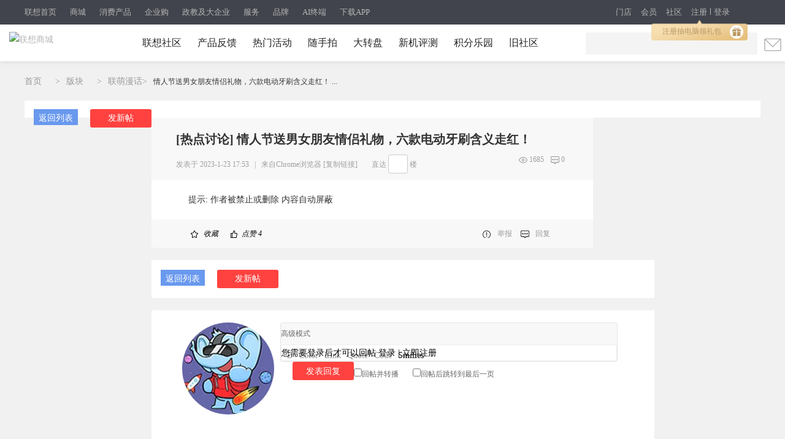

--- FILE ---
content_type: text/plain
request_url: https://captcha1.fengkongcloud.cn/ca/v1/log
body_size: 103
content:
{"code":1100,"message":"\u6210\u529f","requestId":"f7cb12221a12d0933349292d0ff42465"}

--- FILE ---
content_type: text/plain
request_url: https://captcha1.fengkongcloud.cn/ca/v1/log
body_size: 103
content:
{"code":1100,"message":"\u6210\u529f","requestId":"fc8430f747393f5ecd71a75fa4629181"}

--- FILE ---
content_type: text/plain
request_url: https://captcha1.fengkongcloud.cn/ca/v1/log
body_size: 103
content:
{"code":1100,"message":"\u6210\u529f","requestId":"7135816dc1f939c323092b191df329f5"}

--- FILE ---
content_type: text/plain
request_url: https://captcha1.fengkongcloud.cn/ca/v1/register?data=%7B%7D&channel=default&appId=default&organization=OiSyzKqqwO9gAy7AsaIP&lang=zh-cn&rversion=1.0.4&sdkver=1.1.3&model=spatial_select&captchaUuid=20260125112514iRPkP2bm7B4j3ZWZ54&callback=sm_1769340325641
body_size: 378
content:
sm_1769340325641({"code":1100,"message":"success","requestId":"1f4131f4c3a2aa50fdf7e66ce09c4764","riskLevel":"PASS","score":0,"detail":{"bg":"/crb/spatial_select/spatial_select-1.0.0-set-000001/v1/1a6778cce12007fa231a3c5801e03c82.jpg","bg_height":300,"bg_width":600,"domains":["castatic.fengkongcloud.cn","castatic.fengkongcloud.com","castatic-a.fengkongcloud.com","castatic2.fengkongcloud.com"],"k":"LCDFpG/W864=","l":8,"order":["\u70b9\u51fb\u56fe\u4e2d\u6700\u5c0f\u7684\u9ec4\u8272\u957f\u65b9\u4f53"],"rid":"20260125192516544516c9d3543274f5"}})

--- FILE ---
content_type: text/plain
request_url: https://captcha1.fengkongcloud.cn/ca/v1/conf?model=spatial_select&channel=default&rversion=1.0.4&appId=default&organization=OiSyzKqqwO9gAy7AsaIP&callback=sm_1769340318424&captchaUuid=20260125112514iRPkP2bm7B4j3ZWZ54&lang=zh-cn&sdkver=1.1.3
body_size: 243
content:
sm_1769340318424({"code":1100,"message":"success","requestId":"b1559e5e2baa2efd4d7a35438561f3bd","riskLevel":"PASS","score":0,"detail":{"css":"/pr/auto-build/v1.0.4-205/style.min.css","domains":["castatic.fengkongcloud.cn","castatic.fengkongcloud.com","castatic-a.fengkongcloud.com","castatic2.fengkongcloud.com"],"js":"/pr/auto-build/v1.0.4-205/captcha-sdk.min.js"}})

--- FILE ---
content_type: text/plain
request_url: https://captcha1.fengkongcloud.cn/ca/v1/log
body_size: 105
content:
{"code":1100,"message":"\u6210\u529f","requestId":"f5b2272c94bc4a59697e6c58473ee3aa"}

--- FILE ---
content_type: text/plain
request_url: https://captcha1.fengkongcloud.cn/ca/v1/log
body_size: 104
content:
{"code":1100,"message":"\u6210\u529f","requestId":"8f425741d1ddb2073c325c3acb5c3700"}

--- FILE ---
content_type: text/plain; charset=utf-8
request_url: https://fp-it.portal101.cn/deviceprofile/v4
body_size: 70
content:
{"code":1100,"detail":{"c":0,"deviceId":"ltk+WgPS4rKh2+t1mK5U1R2CGI3YUvIP6fkV3PNPnAkkQouVJLDHnMiTwEzLxBu+fXRKs8oWYI9fzFAjjeSYCQ==","t":0},"requestId":"253922ff41a54a992c4d770d5dfa5803"}

--- FILE ---
content_type: text/plain
request_url: https://captcha1.fengkongcloud.cn/ca/v1/log
body_size: 104
content:
{"code":1100,"message":"\u6210\u529f","requestId":"bd848ebf5928e85e1443486543c11dcb"}